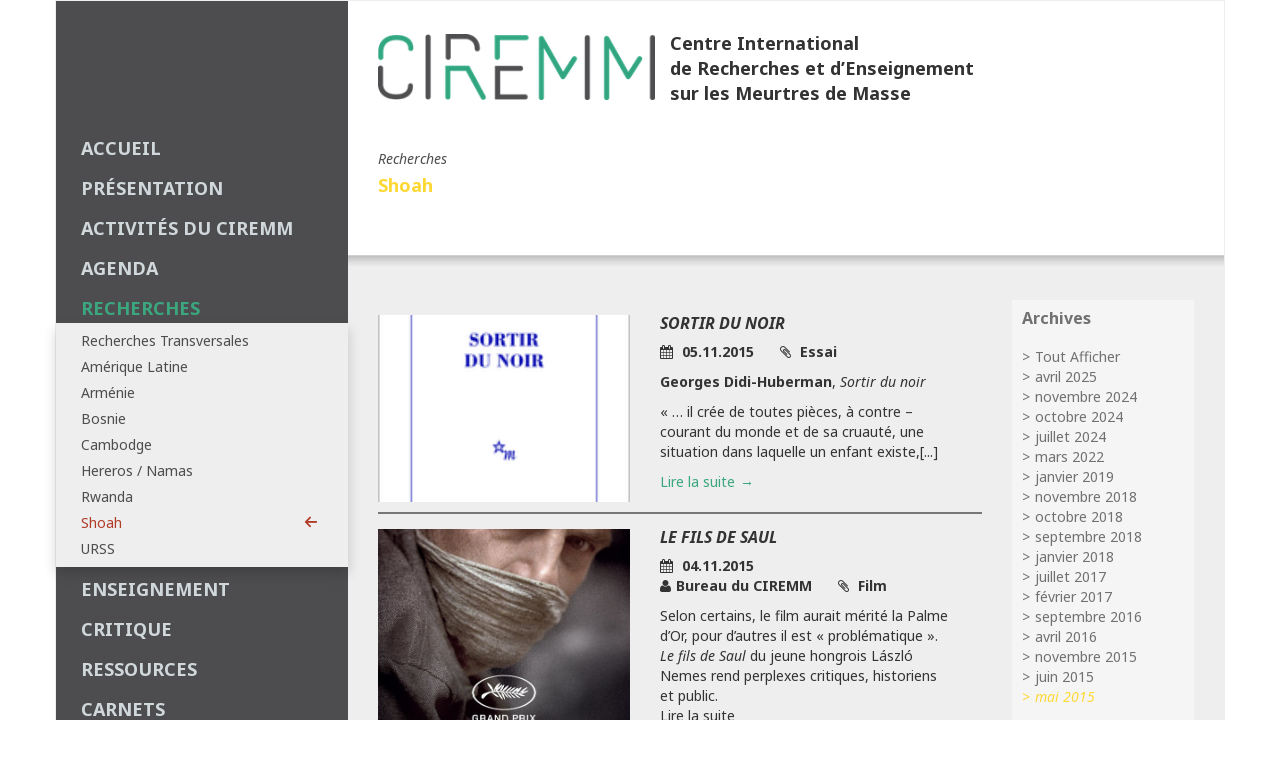

--- FILE ---
content_type: text/html; charset=UTF-8
request_url: http://www.ciremm.org/recherches/shoah/archives/2015/05/
body_size: 7715
content:




<!DOCTYPE html>
<html lang="fr-FR">
<head>
  <meta charset="UTF-8">
  <meta name="viewport" content="width=device-width, initial-scale=1.0">
  <title>2015 | ciremm</title>
  <link rel="profile" href="http://gmpg.org/xfn/11">
  <link rel="pingback" href="http://www.ciremm.org/xmlrpc.php">
<!--[if lt IE 9]>
<script src="http://www.ciremm.org/wp-content/themes/ciremm/assets/js/html5shiv.js"></script>
<script src="http://www.ciremm.org/wp-content/themes/ciremm/assets/js/respond.min.js"></script>
<![endif]-->       
<link rel="alternate" type="application/rss+xml" title="ciremm &raquo; Flux de la catégorie Shoah" href="http://www.ciremm.org/recherches/shoah/feed/" />
		<script type="text/javascript">
			window._wpemojiSettings = {"baseUrl":"http:\/\/s.w.org\/images\/core\/emoji\/72x72\/","ext":".png","source":{"concatemoji":"http:\/\/www.ciremm.org\/wp-includes\/js\/wp-emoji-release.min.js?ver=4.3.34"}};
			!function(e,n,t){var a;function o(e){var t=n.createElement("canvas"),a=t.getContext&&t.getContext("2d");return!(!a||!a.fillText)&&(a.textBaseline="top",a.font="600 32px Arial","flag"===e?(a.fillText(String.fromCharCode(55356,56812,55356,56807),0,0),3e3<t.toDataURL().length):(a.fillText(String.fromCharCode(55357,56835),0,0),0!==a.getImageData(16,16,1,1).data[0]))}function i(e){var t=n.createElement("script");t.src=e,t.type="text/javascript",n.getElementsByTagName("head")[0].appendChild(t)}t.supports={simple:o("simple"),flag:o("flag")},t.DOMReady=!1,t.readyCallback=function(){t.DOMReady=!0},t.supports.simple&&t.supports.flag||(a=function(){t.readyCallback()},n.addEventListener?(n.addEventListener("DOMContentLoaded",a,!1),e.addEventListener("load",a,!1)):(e.attachEvent("onload",a),n.attachEvent("onreadystatechange",function(){"complete"===n.readyState&&t.readyCallback()})),(a=t.source||{}).concatemoji?i(a.concatemoji):a.wpemoji&&a.twemoji&&(i(a.twemoji),i(a.wpemoji)))}(window,document,window._wpemojiSettings);
		</script>
		<style type="text/css">
img.wp-smiley,
img.emoji {
	display: inline !important;
	border: none !important;
	box-shadow: none !important;
	height: 1em !important;
	width: 1em !important;
	margin: 0 .07em !important;
	vertical-align: -0.1em !important;
	background: none !important;
	padding: 0 !important;
}
</style>
<link rel='stylesheet' id='bootstrap-fa-icon-css'  href='http://www.ciremm.org/wp-content/plugins/easy-bootstrap-shortcodes/styles/font-awesome.min.css?ver=4.3.34' type='text/css' media='all' />
<link rel='stylesheet' id='alo-easymail-css'  href='http://www.ciremm.org/wp-content/plugins/alo-easymail/alo-easymail.css?ver=4.3.34' type='text/css' media='all' />
<link rel='stylesheet' id='contact-form-7-css'  href='http://www.ciremm.org/wp-content/plugins/contact-form-7/includes/css/styles.css?ver=4.4.1' type='text/css' media='all' />
<link rel='stylesheet' id='noto-fonts-css'  href='http://fonts.googleapis.com/css?family=Noto+Sans%3A400%2C700%2C400italic%2C700italic&#038;ver=4.3.34' type='text/css' media='all' />
<link rel='stylesheet' id='bootstrap-min-css'  href='https://maxcdn.bootstrapcdn.com/bootstrap/3.3.4/css/bootstrap.min.css?ver=4.3.34' type='text/css' media='all' />
<link rel='stylesheet' id='fontawesome-css'  href='https://maxcdn.bootstrapcdn.com/font-awesome/4.3.0/css/font-awesome.min.css?ver=4.3.34' type='text/css' media='all' />
<link rel='stylesheet' id='style-css'  href='http://www.ciremm.org/wp-content/themes/ciremm/style.css?ver=4.3.34' type='text/css' media='all' />
<style id='style-inline-css' type='text/css'>
.sticky-header, .sticky-wrapper { background-color:#fdd835;}
.archive-ciremm-content .archives-link.active {color:#fdd835;}
.category-21 .row.introduction {background-color:#fdd835;}
.sub_category_bc_title {color:#fdd835;}
.sticky-wrapper .ciremm-read-more {color:#fdd835;}

</style>
<link rel='stylesheet' id='ebs_dynamic_css-css'  href='http://www.ciremm.org/wp-content/plugins/easy-bootstrap-shortcodes/styles/ebs_dynamic_css.php?ver=4.3.34' type='text/css' media='all' />
<script type='text/javascript' src='http://www.ciremm.org/wp-includes/js/jquery/jquery.js?ver=1.11.3'></script>
<script type='text/javascript' src='http://www.ciremm.org/wp-includes/js/jquery/jquery-migrate.min.js?ver=1.2.1'></script>
<script type='text/javascript' src='https://maxcdn.bootstrapcdn.com/bootstrap/3.3.4/js/bootstrap.min.js?ver=4.3.34'></script>
<link rel="EditURI" type="application/rsd+xml" title="RSD" href="http://www.ciremm.org/xmlrpc.php?rsd" />
<link rel="wlwmanifest" type="application/wlwmanifest+xml" href="http://www.ciremm.org/wp-includes/wlwmanifest.xml" /> 
<meta name="generator" content="WordPress 4.3.34" />
<script type='text/javascript' src='http://www.ciremm.org/wp-includes/js/tw-sack.min.js?ver=1.6.1'></script>
	<script type="text/javascript">
		//<![CDATA[
				function alo_em_pubblic_form ()
		{

			var alo_cf_array = new Array();
									document.alo_easymail_widget_form.submit.value="envoi en cours...";
			document.alo_easymail_widget_form.submit.disabled = true;
			document.getElementById('alo_em_widget_loading').style.display = "inline";
			document.getElementById('alo_easymail_widget_feedback').innerHTML = "";

			var alo_em_sack = new sack("http://www.ciremm.org/wp-admin/admin-ajax.php" );

			alo_em_sack.execute = 1;
			alo_em_sack.method = 'POST';
			alo_em_sack.setVar( "action", "alo_em_pubblic_form_check" );
						alo_em_sack.setVar( "alo_em_opt_name", document.alo_easymail_widget_form.alo_em_opt_name.value );
						alo_em_sack.setVar( "alo_em_opt_email", document.alo_easymail_widget_form.alo_em_opt_email.value );

			alo_em_sack.setVar( "alo_em_privacy_agree", ( document.getElementById('alo_em_privacy_agree').checked ? 1 : 0 ) );

						alo_em_sack.setVar( "alo_easymail_txt_generic_error", 'Erreur durant l\'opération.' );
			alo_em_sack.setVar( "alo_em_error_email_incorrect", "L\'adresse e-mail est incorrecte");
			alo_em_sack.setVar( "alo_em_error_name_empty", "Le champ Nom est vide");
			alo_em_sack.setVar( "alo_em_error_privacy_empty", "The Privacy Policy field is empty");
						alo_em_sack.setVar( "alo_em_error_email_added", "Avertissement : cette adresse email a déjà été abonnée, mais non activée. Un autre e-mail d\'activation va être envoyé");
			alo_em_sack.setVar( "alo_em_error_email_activated", "Avertissement : cette adresse e-mail a déjà été abonnée");
			alo_em_sack.setVar( "alo_em_error_on_sending", "Erreur durant l\'envoi : merci d\'essayer à nouveau");
			alo_em_sack.setVar( "alo_em_txt_ok", "Votre abonnement a été enregistré avec succès. Vous recevrez la prochain lettre d\'information. Merc.");
			alo_em_sack.setVar( "alo_em_txt_subscribe", "S\'abonner");
			alo_em_sack.setVar( "alo_em_lang_code", "");

			var cbs = document.getElementById('alo_easymail_widget_form').getElementsByTagName('input');
			var length = cbs.length;
			var lists = "";
			for (var i=0; i < length; i++) {
				if (cbs[i].name == 'alo_em_form_lists' +'[]' && cbs[i].type == 'checkbox') {
					if ( cbs[i].checked ) lists += cbs[i].value + ",";
				}
			}
			alo_em_sack.setVar( "alo_em_form_lists", lists );
			alo_em_sack.setVar( "alo_em_nonce", 'f819b13dd3' );
			alo_em_sack.runAJAX();

			return true;

		}
				//]]>
	</script>
	
</head><!--/head-->

<body class="archive date category category-shoah category-21">
  <div id="wrapper" class="container">
    <div class="row">
      <div id="navigation" class="col-md-3">
       <div class="navbar-header"><h1 class="sm-only">CIREMM</h1>
        <button type="button" class="navbar-toggle" data-toggle="collapse" data-target=".navbar-collapse">
          <span class="sr-only"></span>
          <span class="icon-bar"></span>
          <span class="icon-bar"></span>
          <span class="icon-bar"></span>
        </button>
       </div>
       <div id="site-navbar-collapse" class="collapse navbar-collapse"><ul id="menu-menu-principal" class=""><li id="menu-item-64" class="menu-item menu-item-type-post_type menu-item-object-page menu-item-64"><a title="Accueil" href="http://www.ciremm.org/">Accueil<span class="icomoon-arrow-left2"></span></a></li>
<li id="menu-item-62" class="presentation-item menu-item menu-item-type-post_type menu-item-object-page menu-item-has-children menu-item-62 dropdown"><a title="Présentation" href="http://www.ciremm.org/presentation/" data-toggle="dropdown" class="dropdown-toggle disabled" aria-haspopup="true">Présentation<span class="icomoon-arrow-left2"></span></a>
<ul role="menu" class=" dropdown-menu">
	<li id="menu-item-63" class="menu-item menu-item-type-post_type menu-item-object-page menu-item-63"><a title="Membres du Bureau" href="http://www.ciremm.org/presentation/membres-du-bureau/">Membres du Bureau<span class="icomoon-arrow-left2"></span></a></li>
	<li id="menu-item-73" class="menu-item menu-item-type-post_type menu-item-object-page menu-item-73"><a title="Conseil scientifique" href="http://www.ciremm.org/presentation/comite-scientifique/">Conseil scientifique<span class="icomoon-arrow-left2"></span></a></li>
	<li id="menu-item-81" class="menu-item menu-item-type-post_type menu-item-object-page menu-item-81"><a title="Comité d&#039;honneur" href="http://www.ciremm.org/presentation/comite-d-honneur/">Comité d&rsquo;honneur<span class="icomoon-arrow-left2"></span></a></li>
</ul>
</li>
<li id="menu-item-1163" class="menu-item menu-item-type-taxonomy menu-item-object-category menu-item-1163"><a title="Activités du CIREMM" href="http://www.ciremm.org/activites-du-ciremm/">Activités du CIREMM<span class="icomoon-arrow-left2"></span></a></li>
<li id="menu-item-153" class="menu-item menu-item-type-taxonomy menu-item-object-category menu-item-153"><a title="agenda" href="http://www.ciremm.org/agenda/">agenda<span class="icomoon-arrow-left2"></span></a></li>
<li id="menu-item-154" class="menu-item menu-item-type-taxonomy menu-item-object-category current-category-ancestor current-menu-ancestor current-menu-parent current-category-parent menu-item-has-children menu-item-154 dropdown"><a title="recherches" href="http://www.ciremm.org/recherches/" data-toggle="dropdown" class="dropdown-toggle disabled" aria-haspopup="true">recherches<span class="icomoon-arrow-left2"></span></a>
<ul role="menu" class=" dropdown-menu">
	<li id="menu-item-155" class="menu-item menu-item-type-taxonomy menu-item-object-category menu-item-155"><a title="Recherches Transversales" href="http://www.ciremm.org/recherches/recherches-transversales/">Recherches Transversales<span class="icomoon-arrow-left2"></span></a></li>
	<li id="menu-item-263" class="menu-item menu-item-type-taxonomy menu-item-object-category menu-item-263"><a title="Amérique Latine" href="http://www.ciremm.org/recherches/amerique-latine/">Amérique Latine<span class="icomoon-arrow-left2"></span></a></li>
	<li id="menu-item-255" class="menu-item menu-item-type-taxonomy menu-item-object-category menu-item-255"><a title="Arménie" href="http://www.ciremm.org/recherches/armenie/">Arménie<span class="icomoon-arrow-left2"></span></a></li>
	<li id="menu-item-256" class="menu-item menu-item-type-taxonomy menu-item-object-category menu-item-256"><a title="Bosnie" href="http://www.ciremm.org/recherches/bosnie/">Bosnie<span class="icomoon-arrow-left2"></span></a></li>
	<li id="menu-item-156" class="menu-item menu-item-type-taxonomy menu-item-object-category menu-item-156"><a title="Cambodge" href="http://www.ciremm.org/recherches/cambodge/">Cambodge<span class="icomoon-arrow-left2"></span></a></li>
	<li id="menu-item-264" class="menu-item menu-item-type-taxonomy menu-item-object-category menu-item-264"><a title="Hereros / Namas" href="http://www.ciremm.org/recherches/hereros-namas/">Hereros / Namas<span class="icomoon-arrow-left2"></span></a></li>
	<li id="menu-item-259" class="menu-item menu-item-type-taxonomy menu-item-object-category menu-item-259"><a title="Rwanda" href="http://www.ciremm.org/recherches/rwanda/">Rwanda<span class="icomoon-arrow-left2"></span></a></li>
	<li id="menu-item-260" class="menu-item menu-item-type-taxonomy menu-item-object-category current-menu-item menu-item-260 active"><a title="Shoah" href="http://www.ciremm.org/recherches/shoah/">Shoah<span class="icomoon-arrow-left2"></span></a></li>
	<li id="menu-item-265" class="menu-item menu-item-type-taxonomy menu-item-object-category menu-item-265"><a title="URSS" href="http://www.ciremm.org/recherches/urss/">URSS<span class="icomoon-arrow-left2"></span></a></li>
</ul>
</li>
<li id="menu-item-157" class="menu-item menu-item-type-taxonomy menu-item-object-category menu-item-157"><a title="enseignement" href="http://www.ciremm.org/enseignement/">enseignement<span class="icomoon-arrow-left2"></span></a></li>
<li id="menu-item-158" class="menu-item menu-item-type-taxonomy menu-item-object-category menu-item-158"><a title="critique" href="http://www.ciremm.org/critique/">critique<span class="icomoon-arrow-left2"></span></a></li>
<li id="menu-item-272" class="menu-item menu-item-type-post_type menu-item-object-page menu-item-272"><a title="Ressources" href="http://www.ciremm.org/ressources/">Ressources<span class="icomoon-arrow-left2"></span></a></li>
<li id="menu-item-186" class="menu-item menu-item-type-custom menu-item-object-custom menu-item-186"><a title="carnets" target="_blank" href="http://carnets.ciremm.org">carnets<span class="icomoon-arrow-left2"></span></a></li>
<li id="menu-item-162" class="menu-item menu-item-type-post_type menu-item-object-page menu-item-162"><a title="Contact" href="http://www.ciremm.org/contact/">Contact<span class="icomoon-arrow-left2"></span></a></li>
<li class="my-nav-menu-search"> 
	<form id="searchform" method="get" action="/index.php">
          <div>
            <button type="submit" id="search-submit" ><i class="fa fa-search"></i></button>
            <input type="text" name="s" class="search-input" id="s" size="15"/><br />
          </div>

      </form>      
	</li><li class="my-nav-menu-copyright"><p>&copy; CIREMM 2026, <a href="http://www.ciremm.org/mentions-legales">mentions légales</a></p></li></ul></div>       
      </div>
      <div id="main" class="col-md-9 col-xs-12">        
        <div class="extra-paddings bkg-white">
          <div class="site-header row-fluid">
            <div class="col-md-4 logo-wrapper"><img src="http://www.ciremm.org/wp-content/themes/ciremm/assets/images/logo-ciremm-300.png"></div>
            <div class="col-md-8 col-sm-6 site-title"><p>Centre International<br />
de Recherches et d&rsquo;Enseignement<br />
sur les Meurtres de Masse</p>
</div>
          </div>
        </div>        
<!--<h1>Les paramètres de la catégorie ne sont pas présents</h1>-->
<div class="top-content">
	<div id="category-titles">
		<h3 class="category_bc_title">recherches</h3>
			<h4 class="sub_category_bc_title">Shoah</h4>
		
		</div>
</div>
<div class="content-bottom-shadow"></div>
 <div class="bottom-content pseudo-fluid row-fluid ">

 	<div class="col-md-9 ciremm-archives-wrapper">
 		<div class="archive-horizontal-separator" style="height:15px;">		
		<div class=""></div>
	</div>
			<div class="archive-row">		<div class="col-md-5 col-sm-6 col-xs-12" style="background-image:url('http://www.ciremm.org/wp-content/uploads/2015/11/couv-Didi-Huberman.png');">
				<img src="http://www.ciremm.org/wp-content/uploads/2015/11/couv-Didi-Huberman.png" class="visible-xs"/>	
				</div>
				<div class="col-md-7 col-sm-6 col-xs-12">
									<h2  class="ouvrage" >Sortir du noir</h2>					<p class="ciremm-content-metas">
											<span class="meta-infos"><i class="fa fa-calendar"></i> 05.11.2015</span>
						<span class="meta-infos"><i class="fa fa-paperclip"></i> Essai</span>					</p>
															<p><strong>Georges Didi-Huberman</strong>, <em>Sortir du noir</em></p>
<p>« … il crée de toutes pièces, à contre –courant du monde et de sa cruauté, une situation dans laquelle un enfant existe,[...] </p>					<p><a href="http://www.ciremm.org/agenda/sortir-du-noir/" class="ciremm-read-more">Lire la suite</a></p>
				</div>
			</div>	<div class="archive-horizontal-separator">
		<div class="archive-horizontal-separator-inner"></div>
		<div class="archive-horizontal-separator-inner"></div>
	</div>
		<div class="archive-horizontal-separator" style="height:15px;">		
		<div class=""></div>
	</div>
			<div class="archive-row">		<div class="col-md-5 col-sm-6 col-xs-12" style="background-image:url('http://www.ciremm.org/wp-content/uploads/2015/11/fils_de_saul.jpg');">
				<img src="http://www.ciremm.org/wp-content/uploads/2015/11/fils_de_saul.jpg" class="visible-xs"/>	
				</div>
				<div class="col-md-7 col-sm-6 col-xs-12">
									<h2  class="ouvrage" >Le fils de Saul</h2>					<p class="ciremm-content-metas">
											<span class="meta-infos"><i class="fa fa-calendar"></i> 04.11.2015</span>
												<span class="meta-infos"><i class="fa fa-user"> </i>Bureau du CIREMM</span>
						
						 <span class="meta-infos"><i class="fa fa-paperclip"></i> Film</span>					</p>
															<p>Selon certains, le film aurait mérité la Palme d’Or, pour d’autres il est « problématique ». <em>Le fils de Saul</em> du jeune hongrois László Nemes rend perplexes critiques, historiens et public.<br />
Lire la suite</p>
[...]					<p><a href="http://www.ciremm.org/agenda/le-fils-de-saul/" class="ciremm-read-more">Lire la suite</a></p>
				</div>
			</div>	<div class="archive-horizontal-separator">
		<div class="archive-horizontal-separator-inner"></div>
		<div class="archive-horizontal-separator-inner"></div>
	</div>
		<div class="archive-horizontal-separator" style="height:15px;">		
		<div class=""></div>
	</div>
			<div class="archive-row">		<div class="col-md-5 col-sm-6 col-xs-12" style="background-image:url('http://www.ciremm.org/wp-content/uploads/2015/06/Capture-d’écran-2015-06-05-à-11.28.06-715x1024.png');">
				<img src="http://www.ciremm.org/wp-content/uploads/2015/06/Capture-d’écran-2015-06-05-à-11.28.06-715x1024.png" class="visible-xs"/>	
				</div>
				<div class="col-md-7 col-sm-6 col-xs-12">
									<h2 >La Shoah en URSS - Témoigner sur la Shoah en URSS</h2>					<p class="ciremm-content-metas">
											<span class="meta-infos"><i class="fa fa-calendar"></i> 16.05.2013</span>
												<span class="meta-infos"><i class="fa fa-user"> </i>Annie Epelboin,Assia Kovriguina</span>
						
						 <span class="meta-infos"><i class="fa fa-paperclip"></i> Colloque</span>					</p>
															<p><strong>Sous la direction d’Annie Epelboin et Assia Kovriguina</strong></p>
<p>Il a été organisé en partenariat avec l’Université Paris 8 (« équipe « Littérature et histoires », dirigée par Pierre Bayard et Mireille Séguy) et le Labex Arts-H2H,[...] </p>					<p><a href="http://www.ciremm.org/recherches/shoah/la-shoah-en-urss-temoigner-sur-la-shoah-en-urss/" class="ciremm-read-more">Lire la suite</a></p>
				</div>
			</div>	<div class="archive-horizontal-separator">
		<div class="archive-horizontal-separator-inner"></div>
		<div class="archive-horizontal-separator-inner"></div>
	</div>
		<div class="archive-horizontal-separator" style="height:15px;">		
		<div class=""></div>
	</div>
			<div class="archive-row">		<div class="col-md-5 col-sm-6 col-xs-12" style="background-image:url('http://www.ciremm.org/wp-content/uploads/2015/06/Hirsh640.jpg');">
				<img src="http://www.ciremm.org/wp-content/uploads/2015/06/Hirsh640.jpg" class="visible-xs"/>	
				</div>
				<div class="col-md-7 col-sm-6 col-xs-12">
									<h2 >Marianne Hirsch et la postmémoire</h2>					<p class="ciremm-content-metas">
											<span class="meta-infos"><i class="fa fa-calendar"></i> 10.04.2013</span>
											</p>
															<p>Marianne Hirsch est membre du Comité d’honneur du CIREMM. A l’occasion du colloque « Création et postmémoire » organisé à New York en avril 2013, elle a donné un interview dans lequel elle précise la notion de postmémoire dans le hors série d’<em>Art Absolument</em>.[...] </p>					<p><a href="http://www.ciremm.org/recherches/shoah/marianne-hirsch-et-la-postmemoire/" class="ciremm-read-more">Lire la suite</a></p>
				</div>
			</div>	<div class="archive-horizontal-separator">
		<div class="archive-horizontal-separator-inner"></div>
		<div class="archive-horizontal-separator-inner"></div>
	</div>
		<div class="archive-horizontal-separator" style="height:15px;">		
		<div class=""></div>
	</div>
			<div class="archive-row">		<div class="col-md-5 col-sm-6 col-xs-12" style="background-image:url('http://www.ciremm.org/wp-content/uploads/2015/06/Capture-d’écran-2015-06-05-à-11.42.16.png');">
				<img src="http://www.ciremm.org/wp-content/uploads/2015/06/Capture-d’écran-2015-06-05-à-11.42.16.png" class="visible-xs"/>	
				</div>
				<div class="col-md-7 col-sm-6 col-xs-12">
									<h2 >La Shoah en URSS</h2>					<p class="ciremm-content-metas">
											<span class="meta-infos"><i class="fa fa-calendar"></i> 10.04.2013</span>
												<span class="meta-infos"><i class="fa fa-user"> </i>Annie Epelboin</span>
						
						 <span class="meta-infos"><i class="fa fa-paperclip"></i> Interview</span>					</p>
															<p><strong>Interview d’Annie Epelboin, dans le cadre du colloque et de l’exposition « Creation and Postmemory », à l’Université Columbia, en avril 2013</strong></p>
<p>Film réalisé par Juliette Daney de Marcillac &#8211; Produit par la Maison française de Columbia</p>
<p><strong>Interview ici</strong></p>
<p><em>Nous remercions Shanny Pear </em><em>d&rsquo;avoir autorisé à</em><em> visionner le film sur le site du CIREMM.[...] </em></p>					<p><a href="http://www.ciremm.org/recherches/shoah/la-shoah-en-urss/" class="ciremm-read-more">Lire la suite</a></p>
				</div>
			</div>	<div class="archive-horizontal-separator">
		<div class="archive-horizontal-separator-inner"></div>
		<div class="archive-horizontal-separator-inner"></div>
	</div>
		<div class="archive-horizontal-separator" style="height:15px;">		
		<div class=""></div>
	</div>
			<div class="archive-row">		<div class="col-md-5 col-sm-6 col-xs-12" style="background-image:url('http://www.ciremm.org/wp-content/uploads/2015/06/shoaoh_lanzaeman.jpg');">
				<img src="http://www.ciremm.org/wp-content/uploads/2015/06/shoaoh_lanzaeman.jpg" class="visible-xs"/>	
				</div>
				<div class="col-md-7 col-sm-6 col-xs-12">
									<h2 >Claude Lanzmann et Rithy Panh</h2>					<p class="ciremm-content-metas">
											<span class="meta-infos"><i class="fa fa-calendar"></i> 22.03.2013</span>
												<span class="meta-infos"><i class="fa fa-user"> </i>Emmanuel Alloa,Rithy Panh</span>
						
						 <span class="meta-infos"><i class="fa fa-paperclip"></i> Article, Conférence</span>					</p>
															<p><strong>Emmanuel Alloa compare dans ce texte, « Le geste enfoui », issu du volume collectif <em>Cambodge, le génocide effacé</em> (sous la direction de Pierre Bayard et Soko Phay-Vakalis, Paris, Cécile Defaut, 2013),[...] </strong></p>					<p><a href="http://www.ciremm.org/recherches/shoah/claude-lanzmann-et-rithy-panh/" class="ciremm-read-more">Lire la suite</a></p>
				</div>
			</div>	<div class="archive-horizontal-separator">
		<div class="archive-horizontal-separator-inner"></div>
		<div class="archive-horizontal-separator-inner"></div>
	</div>
		<div class="archive-horizontal-separator" style="height:15px;">		
		<div class=""></div>
	</div>
			<div class="archive-row">		<div class="col-md-5 col-sm-6 col-xs-12" style="background-image:url('http://www.ciremm.org/wp-content/uploads/2015/06/La-Litterature-Des-Ravins-Ecrire-Sur-La-Shoah-En-Urss-Annie-EpelboinAssia-Kovriguina.jpg');">
				<img src="http://www.ciremm.org/wp-content/uploads/2015/06/La-Litterature-Des-Ravins-Ecrire-Sur-La-Shoah-En-Urss-Annie-EpelboinAssia-Kovriguina.jpg" class="visible-xs"/>	
				</div>
				<div class="col-md-7 col-sm-6 col-xs-12">
									<h2 >La Shoah en URSS - La littérature des ravins</h2>					<p class="ciremm-content-metas">
											<span class="meta-infos"><i class="fa fa-calendar"></i> 01.01.2013</span>
												<span class="meta-infos"><i class="fa fa-user"> </i>Annie Epelboin,Assia Kovriguina</span>
						
						 <span class="meta-infos"><i class="fa fa-paperclip"></i> Publication</span>					</p>
															<p><strong>Annie Epelboin et Assia Kovriguina<em>, La littérature des ravins, </em>Paris, Robert Laffont, 2013</strong></p>
<p>Nombreux sont ceux qui, face aux ravins ou aux ruines des ghettos, ont voulu que l&rsquo;extermination des Juifs par les nazis puisse rester en mémoire.[...] </p>					<p><a href="http://www.ciremm.org/recherches/shoah/la-shoah-en-urss-la-litterature-des-ravins-2/" class="ciremm-read-more">Lire la suite</a></p>
				</div>
			</div>	<div class="archive-horizontal-separator">
		<div class="archive-horizontal-separator-inner"></div>
		<div class="archive-horizontal-separator-inner"></div>
	</div>
		<div class="archive-horizontal-separator" style="height:15px;">		
		<div class=""></div>
	</div>
			<div class="archive-row">		<div class="col-md-5 col-sm-6 col-xs-12" style="background-image:url('http://www.ciremm.org/wp-content/uploads/2015/06/shoah-par-balles.jpg');">
				<img src="http://www.ciremm.org/wp-content/uploads/2015/06/shoah-par-balles.jpg" class="visible-xs"/>	
				</div>
				<div class="col-md-7 col-sm-6 col-xs-12">
									<h2 >La Shoah en URSS - La littérature des ravins</h2>					<p class="ciremm-content-metas">
											<span class="meta-infos"><i class="fa fa-calendar"></i> 12.01.2012</span>
												<span class="meta-infos"><i class="fa fa-user"> </i>Assia Kovriguina</span>
						
						 <span class="meta-infos"><i class="fa fa-paperclip"></i> Colloque</span>					</p>
															<p><strong>Conférence d’Assia Kovriguina, « La littérature des ravins en URSS », dans le cadre du colloque « Littérature et histoire en débats », sous la direction de Catherine Coquio, Lucie Campos et Assia Covrigina</strong></p>
<p>Je voudrais brièvement évoquer ici certains problèmes posés par l’écriture spécifique d’un événement comme l’extermination des juifs d’URSS pendant la Seconde Guerre mondiale.[...] </p>					<p><a href="http://www.ciremm.org/recherches/shoah/la-shoah-en-urss-la-litterature-des-ravins/" class="ciremm-read-more">Lire la suite</a></p>
				</div>
			</div>	<div class="archive-horizontal-separator">
		<div class="archive-horizontal-separator-inner"></div>
		<div class="archive-horizontal-separator-inner"></div>
	</div>
		<div class="archive-horizontal-separator" style="height:15px;">		
		<div class=""></div>
	</div>
			<div class="archive-row">		<div class="col-md-5 col-sm-6 col-xs-12" style="background-image:url('http://www.ciremm.org/wp-content/uploads/2015/06/Capture-d’écran-2015-06-05-à-11.39.00-1024x571.png');">
				<img src="http://www.ciremm.org/wp-content/uploads/2015/06/Capture-d’écran-2015-06-05-à-11.39.00-1024x571.png" class="visible-xs"/>	
				</div>
				<div class="col-md-7 col-sm-6 col-xs-12">
									<h2 >Littérature et histoire en débats</h2>					<p class="ciremm-content-metas">
											<span class="meta-infos"><i class="fa fa-calendar"></i> 10.01.2012</span>
												<span class="meta-infos"><i class="fa fa-user"> </i>Assia Covrigina,Catherine Coquio,Lucie Campos</span>
						
						 <span class="meta-infos"><i class="fa fa-paperclip"></i> Colloque</span>					</p>
															<p><strong>Sous la direction de : Catherine Coquio, Lucie Campos et Assia Covrigina</strong></p>
<p>Ce colloque s’est déroulé les 10, 11, 12 janvier 2012 à Paris. Il a été piloté par Catherine Coquio et Lucie Campos,[...] </p>					<p><a href="http://www.ciremm.org/recherches/shoah/litterature-et-histoire-en-debats/" class="ciremm-read-more">Lire la suite</a></p>
				</div>
			</div>	<div class="archive-horizontal-separator">
		<div class="archive-horizontal-separator-inner"></div>
		<div class="archive-horizontal-separator-inner"></div>
	</div>
		<div class="archive-horizontal-separator" style="height:15px;">		
		<div class=""></div>
	</div>
			<div class="archive-row">		<div class="col-md-5 col-sm-6 col-xs-12" style="background-image:url('http://www.ciremm.org/wp-content/uploads/2015/06/Couv-Denis-Histoire-copie-2.jpg');">
				<img src="http://www.ciremm.org/wp-content/uploads/2015/06/Couv-Denis-Histoire-copie-2.jpg" class="visible-xs"/>	
				</div>
				<div class="col-md-7 col-sm-6 col-xs-12">
									<h2 >Les dénis de l’histoire</h2>					<p class="ciremm-content-metas">
											<span class="meta-infos"><i class="fa fa-calendar"></i> 01.01.2008</span>
												<span class="meta-infos"><i class="fa fa-user"> </i>Alain Brossat,Pierre Bayard</span>
						
						 <span class="meta-infos"><i class="fa fa-paperclip"></i> Ouvrage collectif</span>					</p>
															<p><strong><em>Les dénis de l’histoire</em>, sous la direction de Pierre Bayard et d’Alain Brossat, Editions Laurence Teper, 2008 </strong></p>
<p>La question de savoir comment le passé, quand il est chargé de crimes et de violences,[...] </p>					<p><a href="http://www.ciremm.org/recherches/shoah/les-denis-de-lhistoire/" class="ciremm-read-more">Lire la suite</a></p>
				</div>
			</div>	<div class="archive-horizontal-separator">
		<div class="archive-horizontal-separator-inner"></div>
		<div class="archive-horizontal-separator-inner"></div>
	</div>
			<div class="pagination-holder">
		<span class="ciremm_page_count">1 / 2</span><a class="next page-numbers" href="http://www.ciremm.org/recherches/shoah/archives/2015/05/page/2"><span class="icomoon-arrow-right2"></span></a>		</div>
	</div>
	
	<div class="col-md-3 ciremm-sidebar">
		<div class="archive-ciremm-content"><h2>Archives</h2><ul><li><a href="http://www.ciremm.org/recherches/shoah/"  class="archives-link" >Tout Afficher</a></li><li><a href="http://www.ciremm.org/recherches/shoah/archives/2025/04/"  class="archives-link" >avril 2025</a></li><li><a href="http://www.ciremm.org/recherches/shoah/archives/2024/11/"  class="archives-link" >novembre 2024</a></li><li><a href="http://www.ciremm.org/recherches/shoah/archives/2024/10/"  class="archives-link" >octobre 2024</a></li><li><a href="http://www.ciremm.org/recherches/shoah/archives/2024/07/"  class="archives-link" >juillet 2024</a></li><li><a href="http://www.ciremm.org/recherches/shoah/archives/2022/03/"  class="archives-link" >mars 2022</a></li><li><a href="http://www.ciremm.org/recherches/shoah/archives/2019/01/"  class="archives-link" >janvier 2019</a></li><li><a href="http://www.ciremm.org/recherches/shoah/archives/2018/11/"  class="archives-link" >novembre 2018</a></li><li><a href="http://www.ciremm.org/recherches/shoah/archives/2018/10/"  class="archives-link" >octobre 2018</a></li><li><a href="http://www.ciremm.org/recherches/shoah/archives/2018/09/"  class="archives-link" >septembre 2018</a></li><li><a href="http://www.ciremm.org/recherches/shoah/archives/2018/01/"  class="archives-link" >janvier 2018</a></li><li><a href="http://www.ciremm.org/recherches/shoah/archives/2017/07/"  class="archives-link" >juillet 2017</a></li><li><a href="http://www.ciremm.org/recherches/shoah/archives/2017/02/"  class="archives-link" >février 2017</a></li><li><a href="http://www.ciremm.org/recherches/shoah/archives/2016/09/"  class="archives-link" >septembre 2016</a></li><li><a href="http://www.ciremm.org/recherches/shoah/archives/2016/04/"  class="archives-link" >avril 2016</a></li><li><a href="http://www.ciremm.org/recherches/shoah/archives/2015/11/"  class="archives-link" >novembre 2015</a></li><li><a href="http://www.ciremm.org/recherches/shoah/archives/2015/06/"  class="archives-link" >juin 2015</a></li><li><a href="http://www.ciremm.org/recherches/shoah/archives/2015/05/"  class="archives-link active" >mai 2015</a></li></ul></div><div class="archive-ciremm-content"><h2>Thèmes</h2><ul><li><a href="http://www.ciremm.org/recherches/shoah/"  class="archives-link" >Tout Afficher</a></li><li><a href="http://www.ciremm.org/recherches/shoah/theme/rencontres/"  class="archives-link" >Rencontres</a></li><li><a href="http://www.ciremm.org/recherches/shoah/theme/film-documentaire/"  class="archives-link" >Film documentaire</a></li><li><a href="http://www.ciremm.org/recherches/shoah/theme/documentaire-radiophonique/"  class="archives-link" >Documentaire radiophonique</a></li><li><a href="http://www.ciremm.org/recherches/shoah/theme/colloque-international/"  class="archives-link" >Colloque international</a></li><li><a href="http://www.ciremm.org/recherches/shoah/theme/exposition-temporaire/"  class="archives-link" >exposition temporaire</a></li><li><a href="http://www.ciremm.org/recherches/shoah/theme/rencontre/"  class="archives-link" >rencontre</a></li><li><a href="http://www.ciremm.org/recherches/shoah/theme/projection-et-exposition/"  class="archives-link" >projection et exposition</a></li><li><a href="http://www.ciremm.org/recherches/shoah/theme/projection-de-film-documentaire/"  class="archives-link" >projection de film documentaire</a></li><li><a href="http://www.ciremm.org/recherches/shoah/theme/conference-internationale/"  class="archives-link" >conférence internationale</a></li><li><a href="http://www.ciremm.org/recherches/shoah/theme/colloque/"  class="archives-link" >Colloque</a></li><li><a href="http://www.ciremm.org/recherches/shoah/theme/ouvrage-collectif/"  class="archives-link" >Ouvrage collectif</a></li><li><a href="http://www.ciremm.org/recherches/shoah/theme/publication/"  class="archives-link" >Publication</a></li><li><a href="http://www.ciremm.org/recherches/shoah/theme/essai/"  class="archives-link" >Essai</a></li><li><a href="http://www.ciremm.org/recherches/shoah/theme/livre/"  class="archives-link" >Livre</a></li><li><a href="http://www.ciremm.org/recherches/shoah/theme/exposition/"  class="archives-link" >Exposition</a></li><li><a href="http://www.ciremm.org/recherches/shoah/theme/seminaires-et-projections/"  class="archives-link" >séminaires et projections</a></li><li><a href="http://www.ciremm.org/recherches/shoah/theme/film/"  class="archives-link" >Film</a></li><li><a href="http://www.ciremm.org/recherches/shoah/theme/conference/"  class="archives-link" >Conférence</a></li><li><a href="http://www.ciremm.org/recherches/shoah/theme/article/"  class="archives-link" >Article</a></li><li><a href="http://www.ciremm.org/recherches/shoah/theme/interview/"  class="archives-link" >Interview</a></li></ul></div><div class="archive-ciremm-content"><h2>Auteurs</h2><ul><li><a href="http://www.ciremm.org/recherches/shoah/"  class="archives-link" >Tout Afficher</a></li><li><a href="http://www.ciremm.org/recherches/shoah/auteur/pierre-bayard/"  class="archives-link" >Pierre Bayard</a></li><li><a href="http://www.ciremm.org/recherches/shoah/auteur/rithy-panh/"  class="archives-link" >Rithy Panh</a></li><li><a href="http://www.ciremm.org/recherches/shoah/auteur/emmanuel-alloa/"  class="archives-link" >Emmanuel Alloa</a></li><li><a href="http://www.ciremm.org/recherches/shoah/auteur/alain-brossat/"  class="archives-link" >Alain Brossat</a></li><li><a href="http://www.ciremm.org/recherches/shoah/auteur/catherine-coquio/"  class="archives-link" >Catherine Coquio</a></li><li><a href="http://www.ciremm.org/recherches/shoah/auteur/bureau-du-ciremm/"  class="archives-link" >Bureau du CIREMM</a></li><li><a href="http://www.ciremm.org/recherches/shoah/auteur/lucie-campos/"  class="archives-link" >Lucie Campos</a></li><li><a href="http://www.ciremm.org/recherches/shoah/auteur/assia-covrigina/"  class="archives-link" >Assia Covrigina</a></li><li><a href="http://www.ciremm.org/recherches/shoah/auteur/annie-epelboin/"  class="archives-link" >Annie Epelboin</a></li><li><a href="http://www.ciremm.org/recherches/shoah/auteur/assia-kovriguina/"  class="archives-link" >Assia Kovriguina</a></li><li><a href="http://www.ciremm.org/recherches/shoah/auteur/musee-detat-auschwitz-birkenau/"  class="archives-link" >Musée d’État Auschwitz-Birkenau</a></li><li><a href="http://www.ciremm.org/recherches/shoah/auteur/memorial-de-la-shoah/"  class="archives-link" >Mémorial de la Shoah</a></li><li><a href="http://www.ciremm.org/recherches/shoah/auteur/valerie-nivelon/"  class="archives-link" >Valérie Nivelon</a></li><li><a href="http://www.ciremm.org/recherches/shoah/auteur/annette-becker/"  class="archives-link" >Annette Becker</a></li><li><a href="http://www.ciremm.org/recherches/shoah/auteur/james-hawes/"  class="archives-link" >James Hawes</a></li></ul></div>		
	</div>
 </div>


</div><!--/.row-->
</div><!--/  #wrapper .container.-->

<script type='text/javascript' src='http://www.ciremm.org/wp-content/plugins/contact-form-7/includes/js/jquery.form.min.js?ver=3.51.0-2014.06.20'></script>
<script type='text/javascript'>
/* <![CDATA[ */
var _wpcf7 = {"loaderUrl":"http:\/\/www.ciremm.org\/wp-content\/plugins\/contact-form-7\/images\/ajax-loader.gif","recaptchaEmpty":"Please verify that you are not a robot.","sending":"Envoi en cours ..."};
/* ]]> */
</script>
<script type='text/javascript' src='http://www.ciremm.org/wp-content/plugins/contact-form-7/includes/js/scripts.js?ver=4.4.1'></script>
<script type='text/javascript' src='http://www.ciremm.org/wp-content/themes/ciremm/assets/js/ciremm.js?ver=20150505'></script>
<script type='text/javascript' src='http://www.ciremm.org/wp-includes/js/jquery/ui/core.min.js?ver=1.11.4'></script>
<script type='text/javascript' src='http://www.ciremm.org/wp-includes/js/jquery/ui/widget.min.js?ver=1.11.4'></script>
<script type='text/javascript' src='http://www.ciremm.org/wp-includes/js/jquery/ui/tabs.min.js?ver=1.11.4'></script>
</body>
</html>